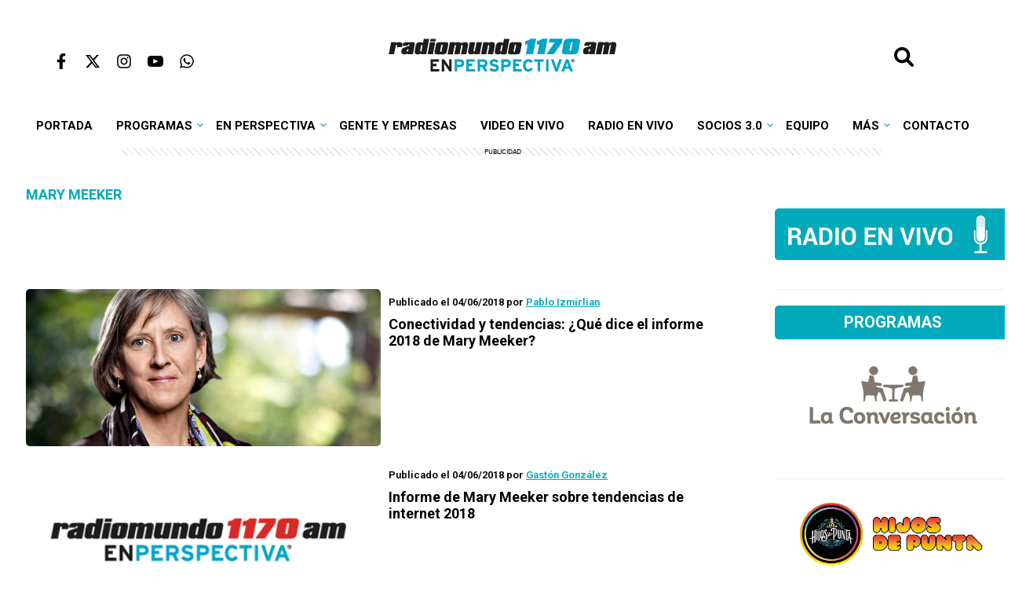

--- FILE ---
content_type: text/html; charset=UTF-8
request_url: https://enperspectiva.uy/tag/mary-meeker/
body_size: 13228
content:
<!DOCTYPE html>
<html lang="es"><!--<![endif]-->
<html class="no-js" lang="es">

<head>
    <meta charset="UTF-8" />
    <meta name="viewport" content="width=device-width, initial-scale=1.0, maximum-scale=1.0, user-scalable=no" />
    <meta name="HandheldFriendly" content="true" />
    <meta name="theme-color" content="#ffffff">
    <meta name="apple-mobile-web-app-title" content="En Perspectiva">
    <meta name="application-name" content="En Perspectiva">
    <title>Mary Meeker Archives - Radiomundo En Perspectiva</title>
    <link rel="profile" href="https://gmpg.org/xfn/11" />
    <link rel="stylesheet" type="text/css" href="https://enperspectiva.uy/wp-content/themes/enperspectiva/style.css?v=19052025" media="all">
    <link rel="pingback" href="https://enperspectiva.uy/xmlrpc.php">
    <script
        src="https://code.jquery.com/jquery-3.7.1.min.js"
        integrity="sha256-/JqT3SQfawRcv/BIHPThkBvs0OEvtFFmqPF/lYI/Cxo="
        crossorigin="anonymous">
    </script>
    <script src="https://enperspectiva.uy/wp-content/themes/enperspectiva/assets/js/scripts.js"></script>
    <script async src="https://www.googletagmanager.com/gtag/js?id=G-3TPMG847FY"></script>
    <script>
        window.dataLayer = window.dataLayer || [];
        function gtag(){dataLayer.push(arguments);}
        gtag('js', new Date());
        gtag('config', 'G-3TPMG847FY');
    </script>
    <script async src="https://s.ntv.io/serve/load.js"></script>
    <script async src="https://launcher.spot.im/spot/sp_QnT5Jzc1"></script>
    <script async src="https://securepubads.g.doubleclick.net/tag/js/gpt.js"></script>
    <script src="https://enperspectiva.uy/wp-content/themes/enperspectiva/assets/js/ads.js"></script>
    <meta name='robots' content='index, follow, max-image-preview:large, max-snippet:-1, max-video-preview:-1' />

	<!-- This site is optimized with the Yoast SEO plugin v22.3 - https://yoast.com/wordpress/plugins/seo/ -->
	<link rel="canonical" href="https://enperspectiva.uy/tag/mary-meeker/" />
	<meta property="og:locale" content="es_ES" />
	<meta property="og:type" content="article" />
	<meta property="og:title" content="Mary Meeker Archives - Radiomundo En Perspectiva" />
	<meta property="og:url" content="https://enperspectiva.uy/tag/mary-meeker/" />
	<meta property="og:site_name" content="Radiomundo En Perspectiva" />
	<script type="application/ld+json" class="yoast-schema-graph">{"@context":"https://schema.org","@graph":[{"@type":"CollectionPage","@id":"https://enperspectiva.uy/tag/mary-meeker/","url":"https://enperspectiva.uy/tag/mary-meeker/","name":"Mary Meeker Archives - Radiomundo En Perspectiva","isPartOf":{"@id":"https://enperspectiva.uy/#website"},"primaryImageOfPage":{"@id":"https://enperspectiva.uy/tag/mary-meeker/#primaryimage"},"image":{"@id":"https://enperspectiva.uy/tag/mary-meeker/#primaryimage"},"thumbnailUrl":"https://enperspectiva.uy/wp-content/uploads/2018/06/IMG_8772lowres-MaryMeeker-CR-KPCB-728.jpg","breadcrumb":{"@id":"https://enperspectiva.uy/tag/mary-meeker/#breadcrumb"},"inLanguage":"es"},{"@type":"ImageObject","inLanguage":"es","@id":"https://enperspectiva.uy/tag/mary-meeker/#primaryimage","url":"https://enperspectiva.uy/wp-content/uploads/2018/06/IMG_8772lowres-MaryMeeker-CR-KPCB-728.jpg","contentUrl":"https://enperspectiva.uy/wp-content/uploads/2018/06/IMG_8772lowres-MaryMeeker-CR-KPCB-728.jpg","width":728,"height":410},{"@type":"BreadcrumbList","@id":"https://enperspectiva.uy/tag/mary-meeker/#breadcrumb","itemListElement":[{"@type":"ListItem","position":1,"name":"Portada","item":"https://enperspectiva.uy/"},{"@type":"ListItem","position":2,"name":"Mary Meeker"}]},{"@type":"WebSite","@id":"https://enperspectiva.uy/#website","url":"https://enperspectiva.uy/","name":"Radiomundo En Perspectiva","description":"Una radio para crecer, una radio para sentir","potentialAction":[{"@type":"SearchAction","target":{"@type":"EntryPoint","urlTemplate":"https://enperspectiva.uy/?s={search_term_string}"},"query-input":"required name=search_term_string"}],"inLanguage":"es"}]}</script>
	<!-- / Yoast SEO plugin. -->


<link rel="alternate" type="application/rss+xml" title="Radiomundo En Perspectiva &raquo; Etiqueta Mary Meeker del feed" href="https://enperspectiva.uy/tag/mary-meeker/feed/" />
<link rel='stylesheet' id='wp-block-library-css' href='https://enperspectiva.uy/wp-includes/css/dist/block-library/style.css?ver=4b412c0b9d9b158cdea28e819c275419' type='text/css' media='all' />
<style id='classic-theme-styles-inline-css' type='text/css'>
/**
 * These rules are needed for backwards compatibility.
 * They should match the button element rules in the base theme.json file.
 */
.wp-block-button__link {
	color: #ffffff;
	background-color: #32373c;
	border-radius: 9999px; /* 100% causes an oval, but any explicit but really high value retains the pill shape. */

	/* This needs a low specificity so it won't override the rules from the button element if defined in theme.json. */
	box-shadow: none;
	text-decoration: none;

	/* The extra 2px are added to size solids the same as the outline versions.*/
	padding: calc(0.667em + 2px) calc(1.333em + 2px);

	font-size: 1.125em;
}

.wp-block-file__button {
	background: #32373c;
	color: #ffffff;
	text-decoration: none;
}

</style>
<style id='global-styles-inline-css' type='text/css'>
body{--wp--preset--color--black: #000000;--wp--preset--color--cyan-bluish-gray: #abb8c3;--wp--preset--color--white: #ffffff;--wp--preset--color--pale-pink: #f78da7;--wp--preset--color--vivid-red: #cf2e2e;--wp--preset--color--luminous-vivid-orange: #ff6900;--wp--preset--color--luminous-vivid-amber: #fcb900;--wp--preset--color--light-green-cyan: #7bdcb5;--wp--preset--color--vivid-green-cyan: #00d084;--wp--preset--color--pale-cyan-blue: #8ed1fc;--wp--preset--color--vivid-cyan-blue: #0693e3;--wp--preset--color--vivid-purple: #9b51e0;--wp--preset--gradient--vivid-cyan-blue-to-vivid-purple: linear-gradient(135deg,rgba(6,147,227,1) 0%,rgb(155,81,224) 100%);--wp--preset--gradient--light-green-cyan-to-vivid-green-cyan: linear-gradient(135deg,rgb(122,220,180) 0%,rgb(0,208,130) 100%);--wp--preset--gradient--luminous-vivid-amber-to-luminous-vivid-orange: linear-gradient(135deg,rgba(252,185,0,1) 0%,rgba(255,105,0,1) 100%);--wp--preset--gradient--luminous-vivid-orange-to-vivid-red: linear-gradient(135deg,rgba(255,105,0,1) 0%,rgb(207,46,46) 100%);--wp--preset--gradient--very-light-gray-to-cyan-bluish-gray: linear-gradient(135deg,rgb(238,238,238) 0%,rgb(169,184,195) 100%);--wp--preset--gradient--cool-to-warm-spectrum: linear-gradient(135deg,rgb(74,234,220) 0%,rgb(151,120,209) 20%,rgb(207,42,186) 40%,rgb(238,44,130) 60%,rgb(251,105,98) 80%,rgb(254,248,76) 100%);--wp--preset--gradient--blush-light-purple: linear-gradient(135deg,rgb(255,206,236) 0%,rgb(152,150,240) 100%);--wp--preset--gradient--blush-bordeaux: linear-gradient(135deg,rgb(254,205,165) 0%,rgb(254,45,45) 50%,rgb(107,0,62) 100%);--wp--preset--gradient--luminous-dusk: linear-gradient(135deg,rgb(255,203,112) 0%,rgb(199,81,192) 50%,rgb(65,88,208) 100%);--wp--preset--gradient--pale-ocean: linear-gradient(135deg,rgb(255,245,203) 0%,rgb(182,227,212) 50%,rgb(51,167,181) 100%);--wp--preset--gradient--electric-grass: linear-gradient(135deg,rgb(202,248,128) 0%,rgb(113,206,126) 100%);--wp--preset--gradient--midnight: linear-gradient(135deg,rgb(2,3,129) 0%,rgb(40,116,252) 100%);--wp--preset--font-size--small: 13px;--wp--preset--font-size--medium: 20px;--wp--preset--font-size--large: 36px;--wp--preset--font-size--x-large: 42px;--wp--preset--spacing--20: 0.44rem;--wp--preset--spacing--30: 0.67rem;--wp--preset--spacing--40: 1rem;--wp--preset--spacing--50: 1.5rem;--wp--preset--spacing--60: 2.25rem;--wp--preset--spacing--70: 3.38rem;--wp--preset--spacing--80: 5.06rem;--wp--preset--shadow--natural: 6px 6px 9px rgba(0, 0, 0, 0.2);--wp--preset--shadow--deep: 12px 12px 50px rgba(0, 0, 0, 0.4);--wp--preset--shadow--sharp: 6px 6px 0px rgba(0, 0, 0, 0.2);--wp--preset--shadow--outlined: 6px 6px 0px -3px rgba(255, 255, 255, 1), 6px 6px rgba(0, 0, 0, 1);--wp--preset--shadow--crisp: 6px 6px 0px rgba(0, 0, 0, 1);}:where(.is-layout-flex){gap: 0.5em;}:where(.is-layout-grid){gap: 0.5em;}body .is-layout-flow > .alignleft{float: left;margin-inline-start: 0;margin-inline-end: 2em;}body .is-layout-flow > .alignright{float: right;margin-inline-start: 2em;margin-inline-end: 0;}body .is-layout-flow > .aligncenter{margin-left: auto !important;margin-right: auto !important;}body .is-layout-constrained > .alignleft{float: left;margin-inline-start: 0;margin-inline-end: 2em;}body .is-layout-constrained > .alignright{float: right;margin-inline-start: 2em;margin-inline-end: 0;}body .is-layout-constrained > .aligncenter{margin-left: auto !important;margin-right: auto !important;}body .is-layout-constrained > :where(:not(.alignleft):not(.alignright):not(.alignfull)){max-width: var(--wp--style--global--content-size);margin-left: auto !important;margin-right: auto !important;}body .is-layout-constrained > .alignwide{max-width: var(--wp--style--global--wide-size);}body .is-layout-flex{display: flex;}body .is-layout-flex{flex-wrap: wrap;align-items: center;}body .is-layout-flex > *{margin: 0;}body .is-layout-grid{display: grid;}body .is-layout-grid > *{margin: 0;}:where(.wp-block-columns.is-layout-flex){gap: 2em;}:where(.wp-block-columns.is-layout-grid){gap: 2em;}:where(.wp-block-post-template.is-layout-flex){gap: 1.25em;}:where(.wp-block-post-template.is-layout-grid){gap: 1.25em;}.has-black-color{color: var(--wp--preset--color--black) !important;}.has-cyan-bluish-gray-color{color: var(--wp--preset--color--cyan-bluish-gray) !important;}.has-white-color{color: var(--wp--preset--color--white) !important;}.has-pale-pink-color{color: var(--wp--preset--color--pale-pink) !important;}.has-vivid-red-color{color: var(--wp--preset--color--vivid-red) !important;}.has-luminous-vivid-orange-color{color: var(--wp--preset--color--luminous-vivid-orange) !important;}.has-luminous-vivid-amber-color{color: var(--wp--preset--color--luminous-vivid-amber) !important;}.has-light-green-cyan-color{color: var(--wp--preset--color--light-green-cyan) !important;}.has-vivid-green-cyan-color{color: var(--wp--preset--color--vivid-green-cyan) !important;}.has-pale-cyan-blue-color{color: var(--wp--preset--color--pale-cyan-blue) !important;}.has-vivid-cyan-blue-color{color: var(--wp--preset--color--vivid-cyan-blue) !important;}.has-vivid-purple-color{color: var(--wp--preset--color--vivid-purple) !important;}.has-black-background-color{background-color: var(--wp--preset--color--black) !important;}.has-cyan-bluish-gray-background-color{background-color: var(--wp--preset--color--cyan-bluish-gray) !important;}.has-white-background-color{background-color: var(--wp--preset--color--white) !important;}.has-pale-pink-background-color{background-color: var(--wp--preset--color--pale-pink) !important;}.has-vivid-red-background-color{background-color: var(--wp--preset--color--vivid-red) !important;}.has-luminous-vivid-orange-background-color{background-color: var(--wp--preset--color--luminous-vivid-orange) !important;}.has-luminous-vivid-amber-background-color{background-color: var(--wp--preset--color--luminous-vivid-amber) !important;}.has-light-green-cyan-background-color{background-color: var(--wp--preset--color--light-green-cyan) !important;}.has-vivid-green-cyan-background-color{background-color: var(--wp--preset--color--vivid-green-cyan) !important;}.has-pale-cyan-blue-background-color{background-color: var(--wp--preset--color--pale-cyan-blue) !important;}.has-vivid-cyan-blue-background-color{background-color: var(--wp--preset--color--vivid-cyan-blue) !important;}.has-vivid-purple-background-color{background-color: var(--wp--preset--color--vivid-purple) !important;}.has-black-border-color{border-color: var(--wp--preset--color--black) !important;}.has-cyan-bluish-gray-border-color{border-color: var(--wp--preset--color--cyan-bluish-gray) !important;}.has-white-border-color{border-color: var(--wp--preset--color--white) !important;}.has-pale-pink-border-color{border-color: var(--wp--preset--color--pale-pink) !important;}.has-vivid-red-border-color{border-color: var(--wp--preset--color--vivid-red) !important;}.has-luminous-vivid-orange-border-color{border-color: var(--wp--preset--color--luminous-vivid-orange) !important;}.has-luminous-vivid-amber-border-color{border-color: var(--wp--preset--color--luminous-vivid-amber) !important;}.has-light-green-cyan-border-color{border-color: var(--wp--preset--color--light-green-cyan) !important;}.has-vivid-green-cyan-border-color{border-color: var(--wp--preset--color--vivid-green-cyan) !important;}.has-pale-cyan-blue-border-color{border-color: var(--wp--preset--color--pale-cyan-blue) !important;}.has-vivid-cyan-blue-border-color{border-color: var(--wp--preset--color--vivid-cyan-blue) !important;}.has-vivid-purple-border-color{border-color: var(--wp--preset--color--vivid-purple) !important;}.has-vivid-cyan-blue-to-vivid-purple-gradient-background{background: var(--wp--preset--gradient--vivid-cyan-blue-to-vivid-purple) !important;}.has-light-green-cyan-to-vivid-green-cyan-gradient-background{background: var(--wp--preset--gradient--light-green-cyan-to-vivid-green-cyan) !important;}.has-luminous-vivid-amber-to-luminous-vivid-orange-gradient-background{background: var(--wp--preset--gradient--luminous-vivid-amber-to-luminous-vivid-orange) !important;}.has-luminous-vivid-orange-to-vivid-red-gradient-background{background: var(--wp--preset--gradient--luminous-vivid-orange-to-vivid-red) !important;}.has-very-light-gray-to-cyan-bluish-gray-gradient-background{background: var(--wp--preset--gradient--very-light-gray-to-cyan-bluish-gray) !important;}.has-cool-to-warm-spectrum-gradient-background{background: var(--wp--preset--gradient--cool-to-warm-spectrum) !important;}.has-blush-light-purple-gradient-background{background: var(--wp--preset--gradient--blush-light-purple) !important;}.has-blush-bordeaux-gradient-background{background: var(--wp--preset--gradient--blush-bordeaux) !important;}.has-luminous-dusk-gradient-background{background: var(--wp--preset--gradient--luminous-dusk) !important;}.has-pale-ocean-gradient-background{background: var(--wp--preset--gradient--pale-ocean) !important;}.has-electric-grass-gradient-background{background: var(--wp--preset--gradient--electric-grass) !important;}.has-midnight-gradient-background{background: var(--wp--preset--gradient--midnight) !important;}.has-small-font-size{font-size: var(--wp--preset--font-size--small) !important;}.has-medium-font-size{font-size: var(--wp--preset--font-size--medium) !important;}.has-large-font-size{font-size: var(--wp--preset--font-size--large) !important;}.has-x-large-font-size{font-size: var(--wp--preset--font-size--x-large) !important;}
.wp-block-navigation a:where(:not(.wp-element-button)){color: inherit;}
:where(.wp-block-post-template.is-layout-flex){gap: 1.25em;}:where(.wp-block-post-template.is-layout-grid){gap: 1.25em;}
:where(.wp-block-columns.is-layout-flex){gap: 2em;}:where(.wp-block-columns.is-layout-grid){gap: 2em;}
.wp-block-pullquote{font-size: 1.5em;line-height: 1.6;}
</style>
<link rel='stylesheet' id='contact-form-7-css' href='https://enperspectiva.uy/wp-content/plugins/contact-form-7/includes/css/styles.css?ver=5.9.3' type='text/css' media='all' />
<link rel='stylesheet' id='wp-polls-css' href='https://enperspectiva.uy/wp-content/plugins/wp-polls/polls-css.css?ver=2.77.2' type='text/css' media='all' />
<style id='wp-polls-inline-css' type='text/css'>
.wp-polls .pollbar {
	margin: 1px;
	font-size: 8px;
	line-height: 10px;
	height: 10px;
	background: #009cbc;
	border: 1px solid #009cbc;
}

</style>
<link rel='stylesheet' id='wp-pagenavi-css' href='https://enperspectiva.uy/wp-content/plugins/wp-pagenavi/pagenavi-css.css?ver=2.70' type='text/css' media='all' />
<script type="text/javascript" src="https://enperspectiva.uy/wp-includes/js/jquery/jquery.js?ver=3.7.1" id="jquery-core-js"></script>
<script type="text/javascript" src="https://enperspectiva.uy/wp-includes/js/jquery/jquery-migrate.js?ver=3.4.1" id="jquery-migrate-js"></script>
<link rel="https://api.w.org/" href="https://enperspectiva.uy/wp-json/" /><link rel="alternate" type="application/json" href="https://enperspectiva.uy/wp-json/wp/v2/tags/8966" /><link rel="EditURI" type="application/rsd+xml" title="RSD" href="https://enperspectiva.uy/xmlrpc.php?rsd" />
<link rel="icon" href="https://enperspectiva.uy/wp-content/uploads/2024/02/cropped-channels4_profile-32x32.jpg" sizes="32x32" />
<link rel="icon" href="https://enperspectiva.uy/wp-content/uploads/2024/02/cropped-channels4_profile-192x192.jpg" sizes="192x192" />
<link rel="apple-touch-icon" href="https://enperspectiva.uy/wp-content/uploads/2024/02/cropped-channels4_profile-180x180.jpg" />
<meta name="msapplication-TileImage" content="https://enperspectiva.uy/wp-content/uploads/2024/02/cropped-channels4_profile-270x270.jpg" />
		<style type="text/css" id="wp-custom-css">
			.ntv-moap {
	display: none!important;
}
[ow-ad-unit-wrapper="true"] {
    display: none!important;
}

.content .tag-description {
	margin-bottom: 100px;
}

.widget_mi_personalizado.tipo-especial a .widget-title {
	text-align: center;
}


.author-title a {
	color:#fff;
	text-decoration: none;
}

.wp-block-gallery {
	max-width: 835px;
	width: 100%;
}


.block-4-notas .big-news .info {
    position: relative;
    background: #fff;
 
}

.block-4-notas .big-news .info h2 {
        padding: 0;   
}

.block-4-notas .big-news .info h2 a {
    color:#000;
    
}


.block-4-notas .big-news .post-category {
    margin: 10px 0;
}

@media screen and (min-width: 0px) and (max-width: 1200px) {
.wp-block-gallery {
	max-width: 700px;
	width: 100%;
}
	
	@media screen and (min-width: 0px) and (max-width: 768px) {
.wp-block-gallery {
	max-width: 500px;
	width: 100%;
}
		
			
	@media screen and (min-width: 0px) and (max-width: 575px) {
.wp-block-gallery {
	max-width: 300px;
	width: 100%;
}
}
		.wp-polls p strong {
			font-size: 2em;
		}
.wp-block-post .wp-block-post-title a {
    text-decoration: none !important;
} 
		body.home .wp-block-post .wp-block-post-title a {
    text-decoration: none !important;
}
		#page body.home .wp-block-post .wp-block-post-title a {
    text-decoration: none !important;
}		</style>
		</head>
<script>
function hasClass(ele, cls) {
    return !!ele.className.match(new RegExp('(\\s|^)' + cls + '(\\s|$)'))
}

function addClass(ele, cls) {
    if (!hasClass(ele, cls)) ele.className += ' ' + cls
}

function removeClass(ele, cls) {
    if (hasClass(ele, cls)) {
        var reg = new RegExp('(\\s|^)' + cls + '(\\s|$)')
        ele.className = ele.className.replace(reg, ' ')
    }
}

//Add event from js the keep the marup clean
function init() {
    document.getElementById('open-menu').addEventListener('click', toggleMenu)
    document.getElementById('body-overlay').addEventListener('click', toggleMenu)
}

//The actual fuction
function toggleMenu() {
    var ele = document.getElementsByTagName('header')[0]
    if (!hasClass(ele, 'menu-open')) {
        addClass(ele, 'menu-open')
    } else {
        removeClass(ele, 'menu-open')
    }
}
</script>
<body data-rsssl=1 class="archive tag tag-mary-meeker tag-8966">

    <header>

    
    <button id="btnSubir" onclick="subirArriba()"><img src="https://enperspectiva.uy/wp-content/themes/enperspectiva/assets/img/top-up.svg" width="40px"></button>

       <div id="body-overlay"></div>
        <div class="topmenu">
            <div class="menu"><button id="open-menu"><img src="https://enperspectiva.uy/wp-content/themes/enperspectiva/assets/img/bars-solid.svg" width="20px"></button></div>
            <div class="social">
                <ul>
                    <li><a href="https://www.facebook.com/enperspectivauy/" target="_blank"><img src="https://enperspectiva.uy/wp-content/themes/enperspectiva/assets/img/facebook.svg"></a></li>
                    <li><a href="https://x.com/EnPerspectivaUy" target="_blank"><img src="https://enperspectiva.uy/wp-content/themes/enperspectiva/assets/img/twitter.svg"></a></li>
                    <li><a href="https://www.instagram.com/enperspectivauy/" target="_blank"><img src="https://enperspectiva.uy/wp-content/themes/enperspectiva/assets/img/instagram.svg"></a></li>
                    <li><a href="https://www.youtube.com/c/EnPerspectiva" target="_blank"><img src="https://enperspectiva.uy/wp-content/themes/enperspectiva/assets/img/youtube.svg"></a></li>
                    <li><a href="https://wa.me/+59891525252" target="_blank"><img src="https://enperspectiva.uy/wp-content/themes/enperspectiva/assets/img/whatsapp.svg"></a></li>

                </ul>
            </div>
            <div class="logo"><a href="https://enperspectiva.uy"><img src="https://enperspectiva.uy/wp-content/themes/enperspectiva/assets/img/logo_celeste.svg" width="550px"></a>
        </div>
        <div class="search">
                <form target="_parent" action="/" id="se_search-form" method="get" style="display: inline;">
                    <input id="se_search-box" name="s" id="search" value="" size="20" placeholder="Buscar" class="se_search-coll" type="text" />
                    <input id="se_search-btn" value="" class="se_search-coll" type="button" />
                </form>
                <div class="spacer" style="clear: both;"></div>
            </div>
        </div>
    <nav id="primary_nav_wrap">
        <ul id="primary-menu" class="menu"><li id="menu-item-121534" class="menu-item menu-item-type-custom menu-item-object-custom menu-item-121534"><a href="/">Portada</a></li>
<li id="menu-item-25476" class="level1 menu-item menu-item-type-taxonomy menu-item-object-category menu-item-has-children menu-item-25476"><a href="https://enperspectiva.uy/categoria/en-perspectiva-radio/">Programas</a>
<ul class="sub-menu">
	<li id="menu-item-170228" class="menu-item menu-item-type-post_type menu-item-object-page menu-item-170228"><a href="https://enperspectiva.uy/radiomundo-grilla-de-programacion/">Grilla de programación</a></li>
	<li id="menu-item-173458" class="menu-item menu-item-type-taxonomy menu-item-object-category menu-item-has-children menu-item-173458"><a href="https://enperspectiva.uy/categoria/noticias/">Radiomundo Noticias</a>
	<ul class="sub-menu">
		<li id="menu-item-173461" class="menu-item menu-item-type-taxonomy menu-item-object-category menu-item-173461"><a href="https://enperspectiva.uy/categoria/en-perspectiva-programa/titulares/">Noticias a las 7 am</a></li>
		<li id="menu-item-173459" class="menu-item menu-item-type-taxonomy menu-item-object-category menu-item-173459"><a href="https://enperspectiva.uy/categoria/en-perspectiva-radio/noticias-al-mediodia/">Noticias al Mediodía</a></li>
		<li id="menu-item-173460" class="menu-item menu-item-type-taxonomy menu-item-object-category menu-item-173460"><a href="https://enperspectiva.uy/categoria/en-perspectiva-radio/noticias-en-sabado/">Noticias en Sábado</a></li>
	</ul>
</li>
	<li id="menu-item-86008" class="menu-item menu-item-type-custom menu-item-object-custom menu-item-86008"><a href="/author/enperspectiva/">En Perspectiva</a></li>
	<li id="menu-item-76181" class="menu-item menu-item-type-custom menu-item-object-custom menu-item-76181"><a href="/author/laconversacion/">La Conversación</a></li>
	<li id="menu-item-52817" class="menu-item menu-item-type-custom menu-item-object-custom menu-item-52817"><a href="/author/la-hora-global/">La Hora Global</a></li>
	<li id="menu-item-52823" class="level1 menu-item menu-item-type-custom menu-item-object-custom menu-item-has-children menu-item-52823"><a href="/author/oir-con-los-ojos/">Oír con los ojos</a>
	<ul class="sub-menu">
		<li id="menu-item-74430" class="menu-item menu-item-type-custom menu-item-object-custom menu-item-74430"><a href="/tag/programas-completos/">Programas completos</a></li>
		<li id="menu-item-87991" class="menu-item menu-item-type-custom menu-item-object-custom menu-item-87991"><a href="/tag/discusiones/">Discusiones</a></li>
		<li id="menu-item-104228" class="menu-item menu-item-type-custom menu-item-object-custom menu-item-104228"><a href="/tag/partido-clasico/">Partido clásico</a></li>
		<li id="menu-item-104227" class="menu-item menu-item-type-custom menu-item-object-custom menu-item-104227"><a href="/tag/esa-cancion-ya-la-escuche/">Esa canción ya la escuché</a></li>
		<li id="menu-item-104681" class="menu-item menu-item-type-custom menu-item-object-custom menu-item-104681"><a href="/tag/especiales-oclo/">Especiales OCLO</a></li>
		<li id="menu-item-74431" class="menu-item menu-item-type-custom menu-item-object-custom menu-item-74431"><a href="/tag/el-ultimo-anaquel/">El último anaquel</a></li>
		<li id="menu-item-104682" class="menu-item menu-item-type-custom menu-item-object-custom menu-item-104682"><a href="/tag/columna-de-maia-francia/">Columna de Maia Francia</a></li>
	</ul>
</li>
	<li id="menu-item-52430" class="menu-item menu-item-type-custom menu-item-object-custom menu-item-52430"><a href="/author/por-decir-algo/">Por Decir Algo</a></li>
	<li id="menu-item-70863" class="menu-item menu-item-type-custom menu-item-object-custom menu-item-70863"><a href="/author/hijosdepunta/">Hijos de Punta</a></li>
	<li id="menu-item-38757" class="menu-item menu-item-type-custom menu-item-object-custom menu-item-38757"><a href="/author/galgomundo/">Galgomundo</a></li>
	<li id="menu-item-75993" class="menu-item menu-item-type-custom menu-item-object-custom menu-item-75993"><a href="/author/lasobremesa/">La Sobremesa</a></li>
	<li id="menu-item-65494" class="menu-item menu-item-type-custom menu-item-object-custom menu-item-65494"><a href="/author/la-tertulia-de-coleccion/">La Tertulia de Colección</a></li>
	<li id="menu-item-144526" class="menu-item menu-item-type-taxonomy menu-item-object-category menu-item-144526"><a href="https://enperspectiva.uy/categoria/en-perspectiva-radio/noticias-al-mediodia/">Noticias al Mediodía</a></li>
	<li id="menu-item-170722" class="menu-item menu-item-type-taxonomy menu-item-object-category menu-item-170722"><a href="https://enperspectiva.uy/categoria/en-perspectiva-radio/noticias-en-sabado/">Noticias en Sábado</a></li>
	<li id="menu-item-134276" class="menu-item menu-item-type-custom menu-item-object-custom menu-item-134276"><a href="/author/nuncadiscutimos/">Nunca Discutimos</a></li>
	<li id="menu-item-62502" class="menu-item menu-item-type-custom menu-item-object-custom menu-item-62502"><a href="/author/se-hace-tarde/">Se Hace Tarde</a></li>
	<li id="menu-item-68305" class="menu-item menu-item-type-custom menu-item-object-custom menu-item-68305"><a href="/author/tripulaccion/">Tripulacción</a></li>
	<li id="menu-item-70393" class="level2 menu-item menu-item-type-taxonomy menu-item-object-category menu-item-has-children menu-item-70393"><a href="https://enperspectiva.uy/categoria/en-perspectiva-radio/programas-ya-emitidos/">Programas ya emitidos</a>
	<ul class="sub-menu">
		<li id="menu-item-96738" class="menu-item menu-item-type-custom menu-item-object-custom menu-item-96738"><a href="/author/cosasdulces/">Cosas Dulces</a></li>
		<li id="menu-item-64955" class="menu-item menu-item-type-custom menu-item-object-custom menu-item-64955"><a href="/author/algo-traman/">Algo Traman</a></li>
		<li id="menu-item-63317" class="menu-item menu-item-type-custom menu-item-object-custom menu-item-63317"><a href="/author/atipica/">Atípica</a></li>
		<li id="menu-item-62114" class="menu-item menu-item-type-custom menu-item-object-custom menu-item-62114"><a href="/author/caminos-cruzados/">Caminos Cruzados</a></li>
		<li id="menu-item-62599" class="menu-item menu-item-type-custom menu-item-object-custom menu-item-62599"><a href="/author/canciondelanoche/">Canción de la Noche</a></li>
		<li id="menu-item-65489" class="menu-item menu-item-type-custom menu-item-object-custom menu-item-65489"><a href="/author/despertate/">Despertate</a></li>
		<li id="menu-item-52806" class="menu-item menu-item-type-custom menu-item-object-custom menu-item-52806"><a href="/author/dosmil30/">dosmil30</a></li>
		<li id="menu-item-40024" class="menu-item menu-item-type-custom menu-item-object-custom menu-item-40024"><a href="/author/eldegustador/">El Degustador Itinerante</a></li>
		<li id="menu-item-35434" class="menu-item menu-item-type-custom menu-item-object-custom menu-item-35434"><a href="/author/elhexagono/">El Hexágono</a></li>
		<li id="menu-item-40335" class="menu-item menu-item-type-taxonomy menu-item-object-category menu-item-40335"><a href="https://enperspectiva.uy/categoria/en-perspectiva-radio/el-turismo-alla-y-aca/">El Turismo, allá y acá</a></li>
		<li id="menu-item-31533" class="menu-item menu-item-type-taxonomy menu-item-object-category menu-item-31533"><a href="https://enperspectiva.uy/categoria/en-perspectiva-radio/expreso-141/">Expreso 141</a></li>
		<li id="menu-item-138428" class="level2 menu-item menu-item-type-custom menu-item-object-custom menu-item-has-children menu-item-138428"><a href="/futbol-para-contar/">Fútbol para contar</a>
		<ul class="sub-menu">
			<li id="menu-item-144523" class="menu-item menu-item-type-custom menu-item-object-custom menu-item-144523"><a href="/tag/eliminatorias-mundialistas/">Eliminatorias mundialistas</a></li>
			<li id="menu-item-140388" class="menu-item menu-item-type-custom menu-item-object-custom menu-item-140388"><a href="/tag/historias-de-la-copa-america/">Historias de la Copa América</a></li>
			<li id="menu-item-140389" class="menu-item menu-item-type-custom menu-item-object-custom menu-item-140389"><a href="/tag/juegos-olimpicos-de-paris-1924/">Juegos Olímpicos de París 1924</a></li>
		</ul>
</li>
		<li id="menu-item-78753" class="menu-item menu-item-type-custom menu-item-object-custom menu-item-78753"><a href="/tag/gigantes-de-la-escena/">Gigantes de la Escena</a></li>
		<li id="menu-item-52804" class="menu-item menu-item-type-custom menu-item-object-custom menu-item-52804"><a href="/author/la-canoa/">La Canoa</a></li>
		<li id="menu-item-154301" class="menu-item menu-item-type-custom menu-item-object-custom menu-item-154301"><a href="/author/la-maestra-changuela/">Los consejos de la maestra Changüela</a></li>
		<li id="menu-item-122605" class="menu-item menu-item-type-custom menu-item-object-custom menu-item-122605"><a href="/author/maca-al-aire/">MACA al Aire</a></li>
		<li id="menu-item-66801" class="menu-item menu-item-type-custom menu-item-object-custom menu-item-66801"><a href="/author/manada-emprendedora/">Manada Emprendedora</a></li>
		<li id="menu-item-52815" class="menu-item menu-item-type-custom menu-item-object-custom menu-item-52815"><a href="/author/paisaje-ciudad/">Paisaje-Ciudad</a></li>
		<li id="menu-item-52816" class="menu-item menu-item-type-custom menu-item-object-custom menu-item-52816"><a href="/author/sueno-de-tango/">Sueño de Tango</a></li>
		<li id="menu-item-74438" class="menu-item menu-item-type-custom menu-item-object-custom menu-item-74438"><a href="/author/unmillondeamigos/">Un millón de amigos</a></li>
	</ul>
</li>
</ul>
</li>
<li id="menu-item-69" class="level1 menu-item menu-item-type-custom menu-item-object-custom menu-item-has-children menu-item-69"><a href="/author/enperspectiva/">En Perspectiva</a>
<ul class="sub-menu">
	<li id="menu-item-1731" class="menu-item menu-item-type-taxonomy menu-item-object-category menu-item-1731"><a href="https://enperspectiva.uy/categoria/en-perspectiva-programa/titulares/">Noticias</a></li>
	<li id="menu-item-3833" class="level2 menu-item menu-item-type-custom menu-item-object-custom menu-item-has-children menu-item-3833"><a href="#">Editoriales</a>
	<ul class="sub-menu">
		<li id="menu-item-3832" class="menu-item menu-item-type-taxonomy menu-item-object-category menu-item-3832"><a href="https://enperspectiva.uy/categoria/en-perspectiva-programa/editorial/en-primera-persona/">En Primera Persona</a></li>
		<li id="menu-item-3831" class="menu-item menu-item-type-taxonomy menu-item-object-category menu-item-3831"><a href="https://enperspectiva.uy/categoria/en-perspectiva-programa/editorial/tiene-la-palabra/">Tiene La Palabra</a></li>
	</ul>
</li>
	<li id="menu-item-76558" class="menu-item menu-item-type-taxonomy menu-item-object-category menu-item-76558"><a href="https://enperspectiva.uy/categoria/en-perspectiva-programa/entrevista-central/">Entrevista central</a></li>
	<li id="menu-item-6" class="menu-item menu-item-type-taxonomy menu-item-object-category menu-item-6"><a href="https://enperspectiva.uy/categoria/en-perspectiva-programa/entrevistas/">Más entrevistas</a></li>
	<li id="menu-item-60345" class="level2 menu-item menu-item-type-custom menu-item-object-custom menu-item-has-children menu-item-60345"><a href="/categoria/en-perspectiva-programa/la-mesa/">Las Mesas</a>
	<ul class="sub-menu">
		<li id="menu-item-73861" class="menu-item menu-item-type-taxonomy menu-item-object-category menu-item-73861"><a href="https://enperspectiva.uy/categoria/en-perspectiva-programa/la-mesa/">La Tertulia</a></li>
		<li id="menu-item-73864" class="menu-item menu-item-type-custom menu-item-object-custom menu-item-73864"><a href="/tag/la-mesa-de-analisis-politico/">La Mesa de Análisis Político</a></li>
		<li id="menu-item-44996" class="menu-item menu-item-type-custom menu-item-object-custom menu-item-44996"><a href="/tag/la-mesa-tic/">La Mesa TIC</a></li>
		<li id="menu-item-59962" class="menu-item menu-item-type-custom menu-item-object-custom menu-item-59962"><a href="/tag/mesa-de-cientificos/">La Mesa de Científicos</a></li>
		<li id="menu-item-70994" class="menu-item menu-item-type-custom menu-item-object-custom menu-item-70994"><a href="/tag/la-mesa-de-filosofos/">La Mesa de Filósofos</a></li>
		<li id="menu-item-73863" class="menu-item menu-item-type-custom menu-item-object-custom menu-item-73863"><a href="/tag/la-mesa-internacional/">La Mesa Internacional</a></li>
		<li id="menu-item-76969" class="menu-item menu-item-type-custom menu-item-object-custom menu-item-76969"><a href="/tag/la-mesa-verde/">La Mesa Verde</a></li>
		<li id="menu-item-173320" class="menu-item menu-item-type-taxonomy menu-item-object-category menu-item-173320"><a href="https://enperspectiva.uy/categoria/en-perspectiva-programa/la-mesa/la-mesa-de-juristas/">La Mesa de Juristas</a></li>
	</ul>
</li>
	<li id="menu-item-70394" class="level2 menu-item menu-item-type-taxonomy menu-item-object-category menu-item-has-children menu-item-70394"><a href="https://enperspectiva.uy/categoria/en-perspectiva-programa/columnas/">Columnas</a>
	<ul class="sub-menu">
		<li id="menu-item-59769" class="menu-item menu-item-type-custom menu-item-object-custom menu-item-59769"><a href="/categoria/en-perspectiva-programa/analisis-economico/">Análisis Económico</a></li>
		<li id="menu-item-52432" class="menu-item menu-item-type-custom menu-item-object-custom menu-item-52432"><a href="/tag/en-perspectiva-interior/">En Perspectiva Interior</a></li>
		<li id="menu-item-9924" class="menu-item menu-item-type-taxonomy menu-item-object-category menu-item-9924"><a href="https://enperspectiva.uy/categoria/en-perspectiva-programa/ciencia-y-tecnologia/">Disrupción, Tecnología e Innovación</a></li>
		<li id="menu-item-98402" class="menu-item menu-item-type-custom menu-item-object-custom menu-item-98402"><a href="/tag/el-tablero-politico/">El Tablero Político</a></li>
		<li id="menu-item-93093" class="menu-item menu-item-type-custom menu-item-object-custom menu-item-93093"><a href="/tag/mirando-a-africa/">Mirando a África</a></li>
		<li id="menu-item-141906" class="menu-item menu-item-type-taxonomy menu-item-object-category menu-item-141906"><a href="https://enperspectiva.uy/categoria/en-perspectiva-programa/columnas/por-decir-algo-en-perspectiva/">Por Decir Algo En Perspectiva</a></li>
		<li id="menu-item-139084" class="menu-item menu-item-type-custom menu-item-object-custom menu-item-139084"><a href="/tag/videorama/">Videorama</a></li>
	</ul>
</li>
	<li id="menu-item-71480" class="menu-item menu-item-type-custom menu-item-object-custom menu-item-71480"><a href="/tag/arteuyenperspectiva/">ArteUy</a></li>
	<li id="menu-item-69093" class="menu-item menu-item-type-taxonomy menu-item-object-category menu-item-69093"><a href="https://enperspectiva.uy/categoria/la-musica-del-dia/">La Música del Día</a></li>
	<li id="menu-item-147" class="menu-item menu-item-type-taxonomy menu-item-object-category menu-item-147"><a href="https://enperspectiva.uy/categoria/en-perspectiva-programa/analisis-internacional/">El mundo En Perspectiva</a></li>
	<li id="menu-item-22052" class="level2 menu-item menu-item-type-taxonomy menu-item-object-category menu-item-has-children menu-item-22052"><a href="https://enperspectiva.uy/categoria/en-perspectiva-programa/concurso-de-cuentos/">Concurso de Cuentos</a>
	<ul class="sub-menu">
		<li id="menu-item-3597" class="menu-item menu-item-type-taxonomy menu-item-object-category menu-item-3597"><a href="https://enperspectiva.uy/categoria/en-perspectiva-programa/concurso-de-cuentos/">Llamados y Mesas</a></li>
		<li id="menu-item-22053" class="menu-item menu-item-type-custom menu-item-object-custom menu-item-22053"><a href="/tag/premio-de-los-oyentes/">Premio de los oyentes</a></li>
		<li id="menu-item-3594" class="menu-item menu-item-type-custom menu-item-object-custom menu-item-3594"><a href="/tag/concurso-cuentos/">Ganadores edic. anteriores</a></li>
		<li id="menu-item-23846" class="menu-item menu-item-type-custom menu-item-object-custom menu-item-23846"><a href="/tag/entrega-de-premios/">Entrega de premios</a></li>
	</ul>
</li>
	<li id="menu-item-448" class="menu-item menu-item-type-taxonomy menu-item-object-category menu-item-448"><a href="https://enperspectiva.uy/categoria/en-perspectiva-programa/informes-radio/">Informes</a></li>
</ul>
</li>
<li id="menu-item-132633" class="menu-item menu-item-type-taxonomy menu-item-object-category menu-item-132633"><a href="https://enperspectiva.uy/categoria/enperspectiva-uy/gente-y-empresas/">Gente y Empresas</a></li>
<li id="menu-item-38344" class="menu-item menu-item-type-post_type menu-item-object-page menu-item-38344"><a href="https://enperspectiva.uy/video/">Video en vivo</a></li>
<li id="menu-item-158302" class="menu-item menu-item-type-post_type menu-item-object-page menu-item-158302"><a href="https://enperspectiva.uy/radio-en-vivo/">Radio en Vivo</a></li>
<li id="menu-item-26811" class="level1 menu-item menu-item-type-custom menu-item-object-custom menu-item-has-children menu-item-26811"><a href="/socios/">Socios 3.0</a>
<ul class="sub-menu">
	<li id="menu-item-26810" class="menu-item menu-item-type-custom menu-item-object-custom menu-item-26810"><a href="/inscribirse/">Inscribirse</a></li>
	<li id="menu-item-55072" class="menu-item menu-item-type-post_type menu-item-object-post menu-item-55072"><a href="https://enperspectiva.uy/enperspectiva-uy/notas/socios-3-0-mensaje-emiliano-cotelo/">¿Qué son los Socios 3.0? Mensaje de Emiliano Cotelo</a></li>
	<li id="menu-item-100682" class="menu-item menu-item-type-post_type menu-item-object-post menu-item-100682"><a href="https://enperspectiva.uy/socios-3-0/sponsors-3-0/">Sponsors 3.0</a></li>
	<li id="menu-item-62538" class="menu-item menu-item-type-custom menu-item-object-custom menu-item-62538"><a href="/enperspectiva-uy/notas/socios-3-0-dudas-respuestas/">Dudas y respuestas</a></li>
	<li id="menu-item-58980" class="menu-item menu-item-type-custom menu-item-object-custom menu-item-58980"><a href="/enperspectiva-net/notas/sorteo-socios-3-0/">Sorteos</a></li>
	<li id="menu-item-62938" class="menu-item menu-item-type-custom menu-item-object-custom menu-item-62938"><a href="/enperspectiva-net/notas/testimonios-se-sumado-socios-3-0/">Testimonios: ¿Por qué se han sumado nuestros Socios 3.0?</a></li>
</ul>
</li>
<li id="menu-item-77190" class="menu-item menu-item-type-custom menu-item-object-custom menu-item-77190"><a href="/el-equipo-de-en-perspectiva-y-radiomundo-2/">Equipo</a></li>
<li id="menu-item-6082" class="level1 menu-item menu-item-type-custom menu-item-object-custom menu-item-has-children menu-item-6082"><a href="#">Más</a>
<ul class="sub-menu">
	<li id="menu-item-142401" class="menu-item menu-item-type-custom menu-item-object-custom menu-item-142401"><a href="/foro-de-los-oyentes/">Foro de los Oyentes</a></li>
	<li id="menu-item-138343" class="menu-item menu-item-type-custom menu-item-object-custom menu-item-138343"><a href="/futbol-para-contar/">Fútbol para contar</a></li>
	<li id="menu-item-161516" class="menu-item menu-item-type-post_type menu-item-object-page menu-item-161516"><a href="https://enperspectiva.uy/como-escucharnos/">¿Cómo escucharnos?</a></li>
	<li id="menu-item-143" class="menu-item menu-item-type-taxonomy menu-item-object-category menu-item-143"><a href="https://enperspectiva.uy/categoria/documentos/">Documentos</a></li>
	<li id="menu-item-124125" class="menu-item menu-item-type-taxonomy menu-item-object-category menu-item-124125"><a href="https://enperspectiva.uy/categoria/enperspectiva-uy/gente-y-empresas/">Gente y Empresas</a></li>
	<li id="menu-item-6647" class="menu-item menu-item-type-taxonomy menu-item-object-category menu-item-6647"><a href="https://enperspectiva.uy/categoria/enperspectiva-uy/transcripciones/">Transcripciones</a></li>
	<li id="menu-item-6089" class="menu-item menu-item-type-taxonomy menu-item-object-category menu-item-6089"><a href="https://enperspectiva.uy/categoria/la-audiencia-opina/">La audiencia opina…</a></li>
	<li id="menu-item-100023" class="menu-item menu-item-type-custom menu-item-object-custom menu-item-100023"><a href="/enperspectiva-net/de-nuestro-archivo/">De nuestro archivo</a></li>
	<li id="menu-item-69095" class="menu-item menu-item-type-custom menu-item-object-custom menu-item-has-children menu-item-69095"><a href="/categoria/blogs/">Archivo blogs</a>
	<ul class="sub-menu">
		<li id="menu-item-53367" class="menu-item menu-item-type-custom menu-item-object-custom menu-item-53367"><a href="/author/etcetera/">Etcétera</a></li>
	</ul>
</li>
	<li id="menu-item-8632" class="menu-item menu-item-type-taxonomy menu-item-object-category menu-item-has-children menu-item-8632"><a href="https://enperspectiva.uy/categoria/enperspectiva-uy/ensayos/">Archivo ensayos</a>
	<ul class="sub-menu">
		<li id="menu-item-70535" class="menu-item menu-item-type-custom menu-item-object-custom menu-item-70535"><a href="/tag/in-memoriam/">In Memoriam</a></li>
	</ul>
</li>
	<li id="menu-item-59720" class="menu-item menu-item-type-taxonomy menu-item-object-category menu-item-59720"><a href="https://enperspectiva.uy/categoria/especiales/">Especiales</a></li>
</ul>
</li>
<li id="menu-item-94612" class="menu-item menu-item-type-custom menu-item-object-custom menu-item-94612"><a href="/contacto/">Contacto</a></li>
</ul>    </nav>

    <div class="menu-mobile">
        <div class="search">
            <form role="search" method="get" class="search-form" action="https://enperspectiva.uy/">
                <label>
                    <input type="search" class="search-field" placeholder="" value="" name="s" title="Buscar:" />
                </label>
                <label class="btn-search" for="mysubmitradio"><img alt="Buscar" width="15" height="15" src="https://enperspectiva.uy/wp-content/themes/enperspectiva/assets/img/search-menu.svg" />
                    <input id="mysubmitradio" type="submit" class="search-submit" value="Buscar" />
                </label>
            </form>
        </div>
        <div class="content-menu-mobile">
            <div class="menu-menu-container"><ul id="menu-menu" class="menu"><li class="menu-item menu-item-type-custom menu-item-object-custom menu-item-121534"><a href="/">Portada</a></li>
<li class="level1 menu-item menu-item-type-taxonomy menu-item-object-category menu-item-has-children menu-item-25476"><a href="https://enperspectiva.uy/categoria/en-perspectiva-radio/">Programas</a>
<ul class="sub-menu">
	<li class="menu-item menu-item-type-post_type menu-item-object-page menu-item-170228"><a href="https://enperspectiva.uy/radiomundo-grilla-de-programacion/">Grilla de programación</a></li>
	<li class="menu-item menu-item-type-taxonomy menu-item-object-category menu-item-has-children menu-item-173458"><a href="https://enperspectiva.uy/categoria/noticias/">Radiomundo Noticias</a>
	<ul class="sub-menu">
		<li class="menu-item menu-item-type-taxonomy menu-item-object-category menu-item-173461"><a href="https://enperspectiva.uy/categoria/en-perspectiva-programa/titulares/">Noticias a las 7 am</a></li>
		<li class="menu-item menu-item-type-taxonomy menu-item-object-category menu-item-173459"><a href="https://enperspectiva.uy/categoria/en-perspectiva-radio/noticias-al-mediodia/">Noticias al Mediodía</a></li>
		<li class="menu-item menu-item-type-taxonomy menu-item-object-category menu-item-173460"><a href="https://enperspectiva.uy/categoria/en-perspectiva-radio/noticias-en-sabado/">Noticias en Sábado</a></li>
	</ul>
</li>
	<li class="menu-item menu-item-type-custom menu-item-object-custom menu-item-86008"><a href="/author/enperspectiva/">En Perspectiva</a></li>
	<li class="menu-item menu-item-type-custom menu-item-object-custom menu-item-76181"><a href="/author/laconversacion/">La Conversación</a></li>
	<li class="menu-item menu-item-type-custom menu-item-object-custom menu-item-52817"><a href="/author/la-hora-global/">La Hora Global</a></li>
	<li class="level1 menu-item menu-item-type-custom menu-item-object-custom menu-item-has-children menu-item-52823"><a href="/author/oir-con-los-ojos/">Oír con los ojos</a>
	<ul class="sub-menu">
		<li class="menu-item menu-item-type-custom menu-item-object-custom menu-item-74430"><a href="/tag/programas-completos/">Programas completos</a></li>
		<li class="menu-item menu-item-type-custom menu-item-object-custom menu-item-87991"><a href="/tag/discusiones/">Discusiones</a></li>
		<li class="menu-item menu-item-type-custom menu-item-object-custom menu-item-104228"><a href="/tag/partido-clasico/">Partido clásico</a></li>
		<li class="menu-item menu-item-type-custom menu-item-object-custom menu-item-104227"><a href="/tag/esa-cancion-ya-la-escuche/">Esa canción ya la escuché</a></li>
		<li class="menu-item menu-item-type-custom menu-item-object-custom menu-item-104681"><a href="/tag/especiales-oclo/">Especiales OCLO</a></li>
		<li class="menu-item menu-item-type-custom menu-item-object-custom menu-item-74431"><a href="/tag/el-ultimo-anaquel/">El último anaquel</a></li>
		<li class="menu-item menu-item-type-custom menu-item-object-custom menu-item-104682"><a href="/tag/columna-de-maia-francia/">Columna de Maia Francia</a></li>
	</ul>
</li>
	<li class="menu-item menu-item-type-custom menu-item-object-custom menu-item-52430"><a href="/author/por-decir-algo/">Por Decir Algo</a></li>
	<li class="menu-item menu-item-type-custom menu-item-object-custom menu-item-70863"><a href="/author/hijosdepunta/">Hijos de Punta</a></li>
	<li class="menu-item menu-item-type-custom menu-item-object-custom menu-item-38757"><a href="/author/galgomundo/">Galgomundo</a></li>
	<li class="menu-item menu-item-type-custom menu-item-object-custom menu-item-75993"><a href="/author/lasobremesa/">La Sobremesa</a></li>
	<li class="menu-item menu-item-type-custom menu-item-object-custom menu-item-65494"><a href="/author/la-tertulia-de-coleccion/">La Tertulia de Colección</a></li>
	<li class="menu-item menu-item-type-taxonomy menu-item-object-category menu-item-144526"><a href="https://enperspectiva.uy/categoria/en-perspectiva-radio/noticias-al-mediodia/">Noticias al Mediodía</a></li>
	<li class="menu-item menu-item-type-taxonomy menu-item-object-category menu-item-170722"><a href="https://enperspectiva.uy/categoria/en-perspectiva-radio/noticias-en-sabado/">Noticias en Sábado</a></li>
	<li class="menu-item menu-item-type-custom menu-item-object-custom menu-item-134276"><a href="/author/nuncadiscutimos/">Nunca Discutimos</a></li>
	<li class="menu-item menu-item-type-custom menu-item-object-custom menu-item-62502"><a href="/author/se-hace-tarde/">Se Hace Tarde</a></li>
	<li class="menu-item menu-item-type-custom menu-item-object-custom menu-item-68305"><a href="/author/tripulaccion/">Tripulacción</a></li>
	<li class="level2 menu-item menu-item-type-taxonomy menu-item-object-category menu-item-has-children menu-item-70393"><a href="https://enperspectiva.uy/categoria/en-perspectiva-radio/programas-ya-emitidos/">Programas ya emitidos</a>
	<ul class="sub-menu">
		<li class="menu-item menu-item-type-custom menu-item-object-custom menu-item-96738"><a href="/author/cosasdulces/">Cosas Dulces</a></li>
		<li class="menu-item menu-item-type-custom menu-item-object-custom menu-item-64955"><a href="/author/algo-traman/">Algo Traman</a></li>
		<li class="menu-item menu-item-type-custom menu-item-object-custom menu-item-63317"><a href="/author/atipica/">Atípica</a></li>
		<li class="menu-item menu-item-type-custom menu-item-object-custom menu-item-62114"><a href="/author/caminos-cruzados/">Caminos Cruzados</a></li>
		<li class="menu-item menu-item-type-custom menu-item-object-custom menu-item-62599"><a href="/author/canciondelanoche/">Canción de la Noche</a></li>
		<li class="menu-item menu-item-type-custom menu-item-object-custom menu-item-65489"><a href="/author/despertate/">Despertate</a></li>
		<li class="menu-item menu-item-type-custom menu-item-object-custom menu-item-52806"><a href="/author/dosmil30/">dosmil30</a></li>
		<li class="menu-item menu-item-type-custom menu-item-object-custom menu-item-40024"><a href="/author/eldegustador/">El Degustador Itinerante</a></li>
		<li class="menu-item menu-item-type-custom menu-item-object-custom menu-item-35434"><a href="/author/elhexagono/">El Hexágono</a></li>
		<li class="menu-item menu-item-type-taxonomy menu-item-object-category menu-item-40335"><a href="https://enperspectiva.uy/categoria/en-perspectiva-radio/el-turismo-alla-y-aca/">El Turismo, allá y acá</a></li>
		<li class="menu-item menu-item-type-taxonomy menu-item-object-category menu-item-31533"><a href="https://enperspectiva.uy/categoria/en-perspectiva-radio/expreso-141/">Expreso 141</a></li>
		<li class="level2 menu-item menu-item-type-custom menu-item-object-custom menu-item-has-children menu-item-138428"><a href="/futbol-para-contar/">Fútbol para contar</a>
		<ul class="sub-menu">
			<li class="menu-item menu-item-type-custom menu-item-object-custom menu-item-144523"><a href="/tag/eliminatorias-mundialistas/">Eliminatorias mundialistas</a></li>
			<li class="menu-item menu-item-type-custom menu-item-object-custom menu-item-140388"><a href="/tag/historias-de-la-copa-america/">Historias de la Copa América</a></li>
			<li class="menu-item menu-item-type-custom menu-item-object-custom menu-item-140389"><a href="/tag/juegos-olimpicos-de-paris-1924/">Juegos Olímpicos de París 1924</a></li>
		</ul>
</li>
		<li class="menu-item menu-item-type-custom menu-item-object-custom menu-item-78753"><a href="/tag/gigantes-de-la-escena/">Gigantes de la Escena</a></li>
		<li class="menu-item menu-item-type-custom menu-item-object-custom menu-item-52804"><a href="/author/la-canoa/">La Canoa</a></li>
		<li class="menu-item menu-item-type-custom menu-item-object-custom menu-item-154301"><a href="/author/la-maestra-changuela/">Los consejos de la maestra Changüela</a></li>
		<li class="menu-item menu-item-type-custom menu-item-object-custom menu-item-122605"><a href="/author/maca-al-aire/">MACA al Aire</a></li>
		<li class="menu-item menu-item-type-custom menu-item-object-custom menu-item-66801"><a href="/author/manada-emprendedora/">Manada Emprendedora</a></li>
		<li class="menu-item menu-item-type-custom menu-item-object-custom menu-item-52815"><a href="/author/paisaje-ciudad/">Paisaje-Ciudad</a></li>
		<li class="menu-item menu-item-type-custom menu-item-object-custom menu-item-52816"><a href="/author/sueno-de-tango/">Sueño de Tango</a></li>
		<li class="menu-item menu-item-type-custom menu-item-object-custom menu-item-74438"><a href="/author/unmillondeamigos/">Un millón de amigos</a></li>
	</ul>
</li>
</ul>
</li>
<li class="level1 menu-item menu-item-type-custom menu-item-object-custom menu-item-has-children menu-item-69"><a href="/author/enperspectiva/">En Perspectiva</a>
<ul class="sub-menu">
	<li class="menu-item menu-item-type-taxonomy menu-item-object-category menu-item-1731"><a href="https://enperspectiva.uy/categoria/en-perspectiva-programa/titulares/">Noticias</a></li>
	<li class="level2 menu-item menu-item-type-custom menu-item-object-custom menu-item-has-children menu-item-3833"><a href="#">Editoriales</a>
	<ul class="sub-menu">
		<li class="menu-item menu-item-type-taxonomy menu-item-object-category menu-item-3832"><a href="https://enperspectiva.uy/categoria/en-perspectiva-programa/editorial/en-primera-persona/">En Primera Persona</a></li>
		<li class="menu-item menu-item-type-taxonomy menu-item-object-category menu-item-3831"><a href="https://enperspectiva.uy/categoria/en-perspectiva-programa/editorial/tiene-la-palabra/">Tiene La Palabra</a></li>
	</ul>
</li>
	<li class="menu-item menu-item-type-taxonomy menu-item-object-category menu-item-76558"><a href="https://enperspectiva.uy/categoria/en-perspectiva-programa/entrevista-central/">Entrevista central</a></li>
	<li class="menu-item menu-item-type-taxonomy menu-item-object-category menu-item-6"><a href="https://enperspectiva.uy/categoria/en-perspectiva-programa/entrevistas/">Más entrevistas</a></li>
	<li class="level2 menu-item menu-item-type-custom menu-item-object-custom menu-item-has-children menu-item-60345"><a href="/categoria/en-perspectiva-programa/la-mesa/">Las Mesas</a>
	<ul class="sub-menu">
		<li class="menu-item menu-item-type-taxonomy menu-item-object-category menu-item-73861"><a href="https://enperspectiva.uy/categoria/en-perspectiva-programa/la-mesa/">La Tertulia</a></li>
		<li class="menu-item menu-item-type-custom menu-item-object-custom menu-item-73864"><a href="/tag/la-mesa-de-analisis-politico/">La Mesa de Análisis Político</a></li>
		<li class="menu-item menu-item-type-custom menu-item-object-custom menu-item-44996"><a href="/tag/la-mesa-tic/">La Mesa TIC</a></li>
		<li class="menu-item menu-item-type-custom menu-item-object-custom menu-item-59962"><a href="/tag/mesa-de-cientificos/">La Mesa de Científicos</a></li>
		<li class="menu-item menu-item-type-custom menu-item-object-custom menu-item-70994"><a href="/tag/la-mesa-de-filosofos/">La Mesa de Filósofos</a></li>
		<li class="menu-item menu-item-type-custom menu-item-object-custom menu-item-73863"><a href="/tag/la-mesa-internacional/">La Mesa Internacional</a></li>
		<li class="menu-item menu-item-type-custom menu-item-object-custom menu-item-76969"><a href="/tag/la-mesa-verde/">La Mesa Verde</a></li>
		<li class="menu-item menu-item-type-taxonomy menu-item-object-category menu-item-173320"><a href="https://enperspectiva.uy/categoria/en-perspectiva-programa/la-mesa/la-mesa-de-juristas/">La Mesa de Juristas</a></li>
	</ul>
</li>
	<li class="level2 menu-item menu-item-type-taxonomy menu-item-object-category menu-item-has-children menu-item-70394"><a href="https://enperspectiva.uy/categoria/en-perspectiva-programa/columnas/">Columnas</a>
	<ul class="sub-menu">
		<li class="menu-item menu-item-type-custom menu-item-object-custom menu-item-59769"><a href="/categoria/en-perspectiva-programa/analisis-economico/">Análisis Económico</a></li>
		<li class="menu-item menu-item-type-custom menu-item-object-custom menu-item-52432"><a href="/tag/en-perspectiva-interior/">En Perspectiva Interior</a></li>
		<li class="menu-item menu-item-type-taxonomy menu-item-object-category menu-item-9924"><a href="https://enperspectiva.uy/categoria/en-perspectiva-programa/ciencia-y-tecnologia/">Disrupción, Tecnología e Innovación</a></li>
		<li class="menu-item menu-item-type-custom menu-item-object-custom menu-item-98402"><a href="/tag/el-tablero-politico/">El Tablero Político</a></li>
		<li class="menu-item menu-item-type-custom menu-item-object-custom menu-item-93093"><a href="/tag/mirando-a-africa/">Mirando a África</a></li>
		<li class="menu-item menu-item-type-taxonomy menu-item-object-category menu-item-141906"><a href="https://enperspectiva.uy/categoria/en-perspectiva-programa/columnas/por-decir-algo-en-perspectiva/">Por Decir Algo En Perspectiva</a></li>
		<li class="menu-item menu-item-type-custom menu-item-object-custom menu-item-139084"><a href="/tag/videorama/">Videorama</a></li>
	</ul>
</li>
	<li class="menu-item menu-item-type-custom menu-item-object-custom menu-item-71480"><a href="/tag/arteuyenperspectiva/">ArteUy</a></li>
	<li class="menu-item menu-item-type-taxonomy menu-item-object-category menu-item-69093"><a href="https://enperspectiva.uy/categoria/la-musica-del-dia/">La Música del Día</a></li>
	<li class="menu-item menu-item-type-taxonomy menu-item-object-category menu-item-147"><a href="https://enperspectiva.uy/categoria/en-perspectiva-programa/analisis-internacional/">El mundo En Perspectiva</a></li>
	<li class="level2 menu-item menu-item-type-taxonomy menu-item-object-category menu-item-has-children menu-item-22052"><a href="https://enperspectiva.uy/categoria/en-perspectiva-programa/concurso-de-cuentos/">Concurso de Cuentos</a>
	<ul class="sub-menu">
		<li class="menu-item menu-item-type-taxonomy menu-item-object-category menu-item-3597"><a href="https://enperspectiva.uy/categoria/en-perspectiva-programa/concurso-de-cuentos/">Llamados y Mesas</a></li>
		<li class="menu-item menu-item-type-custom menu-item-object-custom menu-item-22053"><a href="/tag/premio-de-los-oyentes/">Premio de los oyentes</a></li>
		<li class="menu-item menu-item-type-custom menu-item-object-custom menu-item-3594"><a href="/tag/concurso-cuentos/">Ganadores edic. anteriores</a></li>
		<li class="menu-item menu-item-type-custom menu-item-object-custom menu-item-23846"><a href="/tag/entrega-de-premios/">Entrega de premios</a></li>
	</ul>
</li>
	<li class="menu-item menu-item-type-taxonomy menu-item-object-category menu-item-448"><a href="https://enperspectiva.uy/categoria/en-perspectiva-programa/informes-radio/">Informes</a></li>
</ul>
</li>
<li class="menu-item menu-item-type-taxonomy menu-item-object-category menu-item-132633"><a href="https://enperspectiva.uy/categoria/enperspectiva-uy/gente-y-empresas/">Gente y Empresas</a></li>
<li class="menu-item menu-item-type-post_type menu-item-object-page menu-item-38344"><a href="https://enperspectiva.uy/video/">Video en vivo</a></li>
<li class="menu-item menu-item-type-post_type menu-item-object-page menu-item-158302"><a href="https://enperspectiva.uy/radio-en-vivo/">Radio en Vivo</a></li>
<li class="level1 menu-item menu-item-type-custom menu-item-object-custom menu-item-has-children menu-item-26811"><a href="/socios/">Socios 3.0</a>
<ul class="sub-menu">
	<li class="menu-item menu-item-type-custom menu-item-object-custom menu-item-26810"><a href="/inscribirse/">Inscribirse</a></li>
	<li class="menu-item menu-item-type-post_type menu-item-object-post menu-item-55072"><a href="https://enperspectiva.uy/enperspectiva-uy/notas/socios-3-0-mensaje-emiliano-cotelo/">¿Qué son los Socios 3.0? Mensaje de Emiliano Cotelo</a></li>
	<li class="menu-item menu-item-type-post_type menu-item-object-post menu-item-100682"><a href="https://enperspectiva.uy/socios-3-0/sponsors-3-0/">Sponsors 3.0</a></li>
	<li class="menu-item menu-item-type-custom menu-item-object-custom menu-item-62538"><a href="/enperspectiva-uy/notas/socios-3-0-dudas-respuestas/">Dudas y respuestas</a></li>
	<li class="menu-item menu-item-type-custom menu-item-object-custom menu-item-58980"><a href="/enperspectiva-net/notas/sorteo-socios-3-0/">Sorteos</a></li>
	<li class="menu-item menu-item-type-custom menu-item-object-custom menu-item-62938"><a href="/enperspectiva-net/notas/testimonios-se-sumado-socios-3-0/">Testimonios: ¿Por qué se han sumado nuestros Socios 3.0?</a></li>
</ul>
</li>
<li class="menu-item menu-item-type-custom menu-item-object-custom menu-item-77190"><a href="/el-equipo-de-en-perspectiva-y-radiomundo-2/">Equipo</a></li>
<li class="level1 menu-item menu-item-type-custom menu-item-object-custom menu-item-has-children menu-item-6082"><a href="#">Más</a>
<ul class="sub-menu">
	<li class="menu-item menu-item-type-custom menu-item-object-custom menu-item-142401"><a href="/foro-de-los-oyentes/">Foro de los Oyentes</a></li>
	<li class="menu-item menu-item-type-custom menu-item-object-custom menu-item-138343"><a href="/futbol-para-contar/">Fútbol para contar</a></li>
	<li class="menu-item menu-item-type-post_type menu-item-object-page menu-item-161516"><a href="https://enperspectiva.uy/como-escucharnos/">¿Cómo escucharnos?</a></li>
	<li class="menu-item menu-item-type-taxonomy menu-item-object-category menu-item-143"><a href="https://enperspectiva.uy/categoria/documentos/">Documentos</a></li>
	<li class="menu-item menu-item-type-taxonomy menu-item-object-category menu-item-124125"><a href="https://enperspectiva.uy/categoria/enperspectiva-uy/gente-y-empresas/">Gente y Empresas</a></li>
	<li class="menu-item menu-item-type-taxonomy menu-item-object-category menu-item-6647"><a href="https://enperspectiva.uy/categoria/enperspectiva-uy/transcripciones/">Transcripciones</a></li>
	<li class="menu-item menu-item-type-taxonomy menu-item-object-category menu-item-6089"><a href="https://enperspectiva.uy/categoria/la-audiencia-opina/">La audiencia opina…</a></li>
	<li class="menu-item menu-item-type-custom menu-item-object-custom menu-item-100023"><a href="/enperspectiva-net/de-nuestro-archivo/">De nuestro archivo</a></li>
	<li class="menu-item menu-item-type-custom menu-item-object-custom menu-item-has-children menu-item-69095"><a href="/categoria/blogs/">Archivo blogs</a>
	<ul class="sub-menu">
		<li class="menu-item menu-item-type-custom menu-item-object-custom menu-item-53367"><a href="/author/etcetera/">Etcétera</a></li>
	</ul>
</li>
	<li class="menu-item menu-item-type-taxonomy menu-item-object-category menu-item-has-children menu-item-8632"><a href="https://enperspectiva.uy/categoria/enperspectiva-uy/ensayos/">Archivo ensayos</a>
	<ul class="sub-menu">
		<li class="menu-item menu-item-type-custom menu-item-object-custom menu-item-70535"><a href="/tag/in-memoriam/">In Memoriam</a></li>
	</ul>
</li>
	<li class="menu-item menu-item-type-taxonomy menu-item-object-category menu-item-59720"><a href="https://enperspectiva.uy/categoria/especiales/">Especiales</a></li>
</ul>
</li>
<li class="menu-item menu-item-type-custom menu-item-object-custom menu-item-94612"><a href="/contacto/">Contacto</a></li>
</ul></div>        </div>
    </div>
</header><script src="/wp-content/themes/enperspectiva/assets/js/ads_tag.js"></script>
<div id="flat1_p" class="banner t970 flat1_p"></div>
<div class="wrapper-archive tags">
    <div class="content">
        <h1>Mary Meeker        </h1>
        <div class="tag-description">
                </div>
        <div class="list">
            <div class="module">
                <div class="box">

                


    <div class="promo">
    <div class="image">
        <a href="https://enperspectiva.uy/en-perspectiva-programa/conectividad-tendencias-dice-informe-2018-mary-meeker/">
            <img src="https://enperspectiva.uy/wp-content/uploads/2018/06/IMG_8772lowres-MaryMeeker-CR-KPCB-728.jpg">
        </a>
    </div>
    <div class="content">
        <div class="meta"><time datetime="2018-06-04T17:34:33-03:00" pubdate="pubdate">Publicado el 04/06/2018</time> por

            <div class="author">

                
                <a href="https://enperspectiva.uy/author/pablo/">Pablo Izmirlian</a>


                
            </div>




        </div>
        <h3 class="title">
            <a href="https://enperspectiva.uy/en-perspectiva-programa/conectividad-tendencias-dice-informe-2018-mary-meeker/">Conectividad y tendencias: ¿Qué dice el informe 2018 de Mary Meeker?</a>
        </h3>

    </div>
    </div>
        <div class="promo">
    <div class="image">
        <a href="https://enperspectiva.uy/documentos/informe-mary-meeker-tendencias-internet-2018/">
            <img src="https://enperspectiva.uy/wp-content/uploads/2023/11/featured.jpg">
        </a>
    </div>
    <div class="content">
        <div class="meta"><time datetime="2018-06-04T14:24:43-03:00" pubdate="pubdate">Publicado el 04/06/2018</time> por

            <div class="author">

                
                <a href="https://enperspectiva.uy/author/ggonzalez/">Gastón González</a>


                
            </div>




        </div>
        <h3 class="title">
            <a href="https://enperspectiva.uy/documentos/informe-mary-meeker-tendencias-internet-2018/">Informe de Mary Meeker sobre tendencias de internet 2018</a>
        </h3>

    </div>
    </div>
    

    

                </div>
            </div>
        </div>
    </div>

    <div class="sidebar">

    <div class="wrapper-home">

        <div class="module">
            <section id="mi_widget_personalizado-29" class="widget widget_mi_widget_personalizado"><div class="widget_mi_personalizado tipo-imagen"><a href="https://enperspectiva.uy/radio-en-vivo/"><img src="https://enperspectiva.uy/wp-content/uploads/2022/03/Radio-en-Vivo.png" alt=""></a></div></section><section id="block-18" class="widget widget_block widget_text">
<p>Programas</p>
</section><section id="mi_widget_personalizado-53" class="widget widget_mi_widget_personalizado"><div class="widget_mi_personalizado tipo-imagen"><a href="https://enperspectiva.uy/tag/la-conversacion/"><img src="https://enperspectiva.uy/wp-content/uploads/2023/10/Logotipo-La-Conversacion-300x80-1.jpg" alt=" "><p class="widget-title"> </p></a></div></section><section id="mi_widget_personalizado-31" class="widget widget_mi_widget_personalizado"><div class="widget_mi_personalizado tipo-imagen"><a href="https://enperspectiva.uy/author/hijosdepunta/"><img src="https://enperspectiva.uy/wp-content/uploads/2024/06/WhatsApp-Image-2024-06-14-at-12.33.00-1.jpeg" alt=""></a></div></section><section id="mi_widget_personalizado-32" class="widget widget_mi_widget_personalizado"><div class="widget_mi_personalizado tipo-imagen"><a href="https://enperspectiva.uy/futbol-para-contar/"><img src="https://enperspectiva.uy/wp-content/uploads/2024/06/Futbol-para-contar-300x80-1.png" alt=" "><p class="widget-title"> </p></a></div></section><section id="mi_widget_personalizado-33" class="widget widget_mi_widget_personalizado"><div class="widget_mi_personalizado tipo-imagen"><a href="https://enperspectiva.uy/author/la-hora-global/"><img src="https://enperspectiva.uy/wp-content/uploads/2019/05/La-Hora-Global-300x55-t.png" alt=""></a></div></section><section id="mi_widget_personalizado-34" class="widget widget_mi_widget_personalizado"><div class="widget_mi_personalizado tipo-imagen"><a href="https://enperspectiva.uy/author/lasobremesa/"><img src="https://enperspectiva.uy/wp-content/uploads/2021/11/Sobremesa-300x80-1.jpg" alt=""></a></div></section><section id="mi_widget_personalizado-36" class="widget widget_mi_widget_personalizado"><div class="widget_mi_personalizado tipo-imagen"><a href="https://enperspectiva.uy/author/oir-con-los-ojos/"><img src="https://enperspectiva.uy/wp-content/uploads/2023/02/web.jpg" alt=""></a></div></section><section id="mi_widget_personalizado-38" class="widget widget_mi_widget_personalizado"><div class="widget_mi_personalizado tipo-imagen"><a href="https://enperspectiva.uy/author/por-decir-algo/"><img src="https://enperspectiva.uy/wp-content/uploads/2023/11/pdf-375x100-1.jpg" alt=""></a></div></section><section id="mi_widget_personalizado-39" class="widget widget_mi_widget_personalizado"><div class="widget_mi_personalizado tipo-imagen"><a href="https://enperspectiva.uy/author/se-hace-tarde/"><img src="https://enperspectiva.uy/wp-content/uploads/2020/04/Voces-en-la-Cuarentena-6-1.png" alt=""></a></div></section><section id="mi_widget_personalizado-40" class="widget widget_mi_widget_personalizado"><div class="widget_mi_personalizado tipo-imagen"><a href="https://enperspectiva.uy/author/tripulaccion/"><img src="https://enperspectiva.uy/wp-content/uploads/2021/11/RADIO-Logo-01.png" alt=""></a></div></section>            <div class="masvistos" style="height: auto!important;">
                <div class="title-category">Más Vistos</div>
                <ul>
                                                <li class="promo">
                                <div class="image">
                                    <a href="https://enperspectiva.uy/en-perspectiva-programa/derrota-para-aguada-y-victoria-para-nacional-en-la-liga-de-campeones-de-basquetbol-de-las-americas-con-sebastian-moreira-por-decir-algo/">
                                        <img src="https://enperspectiva.uy/wp-content/uploads/2025/12/donald-sims-aguada-el-partido-contra-minas-tenis-clube-1-120x120.jpg">
                                    </a>
                                </div>
                                <div class="content">

                                    <h3 class="title">
                                        <a href="https://enperspectiva.uy/en-perspectiva-programa/derrota-para-aguada-y-victoria-para-nacional-en-la-liga-de-campeones-de-basquetbol-de-las-americas-con-sebastian-moreira-por-decir-algo/">Derrota para Aguada y victoria para Nacional en la Liga de Campeones de Básquetbol de las Américas. Con Sebastián Moreira (Por Decir Algo)</a>
                                    </h3>

                                </div>
                            </li>
                                                    <li class="promo">
                                <div class="image">
                                    <a href="https://enperspectiva.uy/en-perspectiva-programa/flamengo-y-psg-en-las-semifinales-de-la-copa-intercontinental-con-sebastian-moreira-por-decir-algo/">
                                        <img src="https://enperspectiva.uy/wp-content/uploads/2025/12/Trofeo-de-la-Copa-Intercontinental.-Foto-AFP-120x120.jpg">
                                    </a>
                                </div>
                                <div class="content">

                                    <h3 class="title">
                                        <a href="https://enperspectiva.uy/en-perspectiva-programa/flamengo-y-psg-en-las-semifinales-de-la-copa-intercontinental-con-sebastian-moreira-por-decir-algo/">Flamengo y PSG en las Semifinales de la Copa Intercontinental. Con Sebastián Moreira (Por Decir Algo)</a>
                                    </h3>

                                </div>
                            </li>
                                                    <li class="promo">
                                <div class="image">
                                    <a href="https://enperspectiva.uy/en-perspectiva-programa/en-perspectiva-interior-fadisol-empresa-insumos-servicios-agro-uruguayo-ecocal/">
                                        <img src="https://enperspectiva.uy/wp-content/uploads/2025/12/fadisol-1-1-1-1-1-1-120x120.jpg">
                                    </a>
                                </div>
                                <div class="content">

                                    <h3 class="title">
                                        <a href="https://enperspectiva.uy/en-perspectiva-programa/en-perspectiva-interior-fadisol-empresa-insumos-servicios-agro-uruguayo-ecocal/">En Perspectiva Interior | Fadisol, empresa que ofrece insumos y servicios para los cultivos del agro uruguayo: ¿Qué importancia tiene para el pueblo de Ombúes de Lavalle? ¿De qué trata su nueva enmienda calcárea Ecocal?</a>
                                    </h3>

                                </div>
                            </li>
                                                    <li class="promo">
                                <div class="image">
                                    <a href="https://enperspectiva.uy/en-perspectiva-programa/nueva-estrategia-nacional-de-seguridad-de-eeuu-que-dice-sobre-america-latina/">
                                        <img src="https://enperspectiva.uy/wp-content/uploads/2025/07/Trump-AFP-1-scaled-1-120x120.jpg">
                                    </a>
                                </div>
                                <div class="content">

                                    <h3 class="title">
                                        <a href="https://enperspectiva.uy/en-perspectiva-programa/nueva-estrategia-nacional-de-seguridad-de-eeuu-que-dice-sobre-america-latina/">Nueva “Estrategia Nacional de Seguridad” de EEUU: ¿Qué dice sobre América Latina?</a>
                                    </h3>

                                </div>
                            </li>
                                                    <li class="promo">
                                <div class="image">
                                    <a href="https://enperspectiva.uy/en-perspectiva-programa/nueva-estrategia-nacional-de-seguridad-de-eeuu-que-dice-sobre-europa/">
                                        <img src="https://enperspectiva.uy/wp-content/uploads/2025/12/mesa-inter-10.12-1-120x120.jpg">
                                    </a>
                                </div>
                                <div class="content">

                                    <h3 class="title">
                                        <a href="https://enperspectiva.uy/en-perspectiva-programa/nueva-estrategia-nacional-de-seguridad-de-eeuu-que-dice-sobre-europa/">Nueva “Estrategia Nacional de Seguridad” de EEUU: ¿Qué dice sobre Europa?</a>
                                    </h3>

                                </div>
                            </li>
                                                            </ul>
            </div>
        </div>
    </div>



    <div id="box3_p" class="banner t300 box3_p"></div>
</div>
</div>
<div id="flat2_p" class="banner t970 flat2_p"></div>
			<script type="text/javascript">
				jQuery(document).ready(function(){
					var wpfcWpfcAjaxCall = function(polls){
						if(polls.length > 0){
							poll_id = polls.last().attr('id').match(/\d+/)[0];

							jQuery.ajax({
								type: 'POST', 
								url: pollsL10n.ajax_url,
								dataType : "json",
								data : {"action": "wpfc_wppolls_ajax_request", "poll_id": poll_id, "nonce" : "6ab47651e4"},
								cache: false, 
								success: function(data){
									if(data === true){
										poll_result(poll_id);
									}else if(data === false){
										poll_booth(poll_id);
									}
									polls.length = polls.length - 1;

									setTimeout(function(){
										wpfcWpfcAjaxCall(polls);
									}, 1000);
								}
							});
						}
					};

					var polls = jQuery('div[id^=\"polls-\"][id$=\"-loading\"]');
					wpfcWpfcAjaxCall(polls);
				});
			</script><style id='core-block-supports-inline-css' type='text/css'>
/**
 * Core styles: block-supports
 */

</style>
<script type="text/javascript" src="https://enperspectiva.uy/wp-content/plugins/contact-form-7/includes/swv/js/index.js?ver=5.9.3" id="swv-js"></script>
<script type="text/javascript" id="contact-form-7-js-extra">
/* <![CDATA[ */
var wpcf7 = {"api":{"root":"https:\/\/enperspectiva.uy\/wp-json\/","namespace":"contact-form-7\/v1"}};
/* ]]> */
</script>
<script type="text/javascript" src="https://enperspectiva.uy/wp-content/plugins/contact-form-7/includes/js/index.js?ver=5.9.3" id="contact-form-7-js"></script>
<script type="text/javascript" id="wp-polls-js-extra">
/* <![CDATA[ */
var pollsL10n = {"ajax_url":"https:\/\/enperspectiva.uy\/wp-admin\/admin-ajax.php","text_wait":"Tu \u00faltima petici\u00f3n a\u00fan est\u00e1 proces\u00e1ndose. Por favor, espera un momento\u2026","text_valid":"Por favor, elige una respuesta v\u00e1lida para la encuesta.","text_multiple":"N\u00famero m\u00e1ximo de opciones permitidas: ","show_loading":"0","show_fading":"1"};
/* ]]> */
</script>
<script type="text/javascript" src="https://enperspectiva.uy/wp-content/plugins/wp-polls/polls-js.js?ver=2.77.2" id="wp-polls-js"></script>

<script type="text/javascript" src="//cdn.jsdelivr.net/npm/slick-carousel@1.8.1/slick/slick.min.js"></script>
<link rel="stylesheet" type="text/css" href="//cdn.jsdelivr.net/npm/slick-carousel@1.8.1/slick/slick.css" />
<link rel="stylesheet" type="text/css" href="https://kenwheeler.github.io/slick/slick/slick-theme.css" />
<script>
jQuery(document).ready(function($) {
    $('.wp-block-gallery').slick({
        dots: true,
        infinite: true,
        autoplay: true,
        speed: 300,
        arrows: true,
        adaptiveHeight: true,
    });
});
</script>
<script>
    jQuery(document).ready(function($) {
        $('.posts-slider-principal').slick({
            infinite: true,
            autoplay: true,
            slidesToShow: 1,
            slidesToScroll: 1,
            swipeToSlide: true,
            arrows: false,
            dots: true,
            responsive: [{
                breakpoint: 768,
                settings: {
                    slidesToShow: 1,
                    slidesToScroll: 1
                }
            }]
        });
    });
</script>

<script>
    jQuery(document).ready(function($) {
        $('.posts-slider-tertulia').slick({
            infinite: true,
            slidesToShow: 3,

            slidesToScroll: 1,
            swipeToSlide: true,
            responsive: [{
                breakpoint: 768,
                settings: {
                    slidesToShow: 1,
                    slidesToScroll: 1
                }
            }]
        });
    });
</script>

<script>
    jQuery(document).ready(function($) {
        $('.posts-slider').slick({
            infinite: true,
            slidesToShow: 3,

            slidesToScroll: 1,
            swipeToSlide: true,
            responsive: [{
                breakpoint: 768,
                settings: {
                    slidesToShow: 1,
                    slidesToScroll: 1
                }
            }]
        });
    });
</script>

<div class="footer">
    <div class="container">

        <div class="social">
            <ul>
                <li><a href="https://www.facebook.com/enperspectivauy/" target="_blank"><img src="https://enperspectiva.uy/wp-content/themes/enperspectiva/assets/img/facebook.svg"></a></li>
                <li><a href="https://x.com/EnPerspectivaUy" target="_blank"><img src="https://enperspectiva.uy/wp-content/themes/enperspectiva/assets/img/twitter.svg"></a></li>
                <li><a href="https://www.instagram.com/enperspectivauy/" target="_blank"><img src="https://enperspectiva.uy/wp-content/themes/enperspectiva/assets/img/instagram.svg"></a></li>
                <li><a href="https://www.youtube.com/c/EnPerspectiva" target="_blank"><img src="https://enperspectiva.uy/wp-content/themes/enperspectiva/assets/img/youtube.svg"></a></li>
                <li><a href="https://wa.me/+59891525252" target="_blank"><img src="https://enperspectiva.uy/wp-content/themes/enperspectiva/assets/img/whatsapp.svg"></a></li>
            </ul>
        </div>
        <div class="links">
            <ul>
                <li><a href="/en-perspectiva-programa/">EN PERSPECTIVA</a></li>
                <li><a href="/radiomundo-1170-am/">RADIOMUNDO 1170 AM</a></li>
                <li><a href="/como-escucharnos/">¿CÓMO ESCUCHARNOS?</a></li>
                <li><a href="/socios-3-0/">SOCIOS 3.0</a></li>
                <li><a href="/en-perspectiva-producciones/">EN PERSPECTIVA PRODUCCIONES</a></li>
                <li><a href="/en-perspectiva-nuevo-siglo/">EN PERSPECTIVA EN TELEVISIÓN</a></li>
                <li><a href="/contacto/">CONTACTO</a></li>
            </ul>
        </div>
    </div>
    <div class="copyright">© 2025 - En Perspectiva. Todos los derechos reservados.</div>
</div>
<script defer src="https://static.cloudflareinsights.com/beacon.min.js/vcd15cbe7772f49c399c6a5babf22c1241717689176015" integrity="sha512-ZpsOmlRQV6y907TI0dKBHq9Md29nnaEIPlkf84rnaERnq6zvWvPUqr2ft8M1aS28oN72PdrCzSjY4U6VaAw1EQ==" data-cf-beacon='{"version":"2024.11.0","token":"ff25b379bb5c4d5bab26ac56a5bf6d5d","r":1,"server_timing":{"name":{"cfCacheStatus":true,"cfEdge":true,"cfExtPri":true,"cfL4":true,"cfOrigin":true,"cfSpeedBrain":true},"location_startswith":null}}' crossorigin="anonymous"></script>
<script>(function(){function c(){var b=a.contentDocument||a.contentWindow.document;if(b){var d=b.createElement('script');d.innerHTML="window.__CF$cv$params={r:'9bf5e8b7fb89d5f4',t:'MTc2ODY1MzUwMA=='};var a=document.createElement('script');a.src='/cdn-cgi/challenge-platform/scripts/jsd/main.js';document.getElementsByTagName('head')[0].appendChild(a);";b.getElementsByTagName('head')[0].appendChild(d)}}if(document.body){var a=document.createElement('iframe');a.height=1;a.width=1;a.style.position='absolute';a.style.top=0;a.style.left=0;a.style.border='none';a.style.visibility='hidden';document.body.appendChild(a);if('loading'!==document.readyState)c();else if(window.addEventListener)document.addEventListener('DOMContentLoaded',c);else{var e=document.onreadystatechange||function(){};document.onreadystatechange=function(b){e(b);'loading'!==document.readyState&&(document.onreadystatechange=e,c())}}}})();</script></body>

</html><!-- WP Fastest Cache file was created in 0.47737717628479 seconds, on 16-12-25 12:15:25 --><!-- via php -->

--- FILE ---
content_type: application/javascript; charset=utf-8
request_url: https://fundingchoicesmessages.google.com/f/AGSKWxUs7n4xvpcCIg4G3nfj49EN2Akhqt7xh8EBGJjXdI8MtGfy1xLd4M60tNgrCz6Ps7N_Wa8Uf7oUUqDCx2xzHUqbUyEV4KiEH7ak-On4axLnDgQuof7pUgSwCb81_NwMJsZVq0Z7eim4wk1GprDO5Zgjh9n-LEm4Th9l7M7sJOe6Uk97_uUs22utJHZc/_/ad_serv./homepageadvertright..com/adpicture/adtaily_-adsense2.
body_size: -1290
content:
window['23046acc-f055-4f53-ad8a-440b9d08690a'] = true;

--- FILE ---
content_type: text/javascript;charset=UTF-8
request_url: https://jadserve.postrelease.com/t?ntv_mvi=&ntv_url=https%253A%252F%252Fenperspectiva.uy%252Ftag%252Fmary-meeker%252F
body_size: 993
content:
(function(){PostRelease.ProcessResponse({"version":"3","responseId":48116,"placements":[{"id":1275651,"selector":".entry-text  \u003e div:last-of-type + p","injectionMode":2,"ads":[],"tracking":{"trackingBaseUrl":"https://jadserve.postrelease.com/trk.gif?ntv_ui\u003d1684b9f5-daae-47ec-85b8-18d33540d360\u0026ntv_fl\[base64]\u003d\u003d\u0026ntv_ht\u003dv4JraQA\u0026ntv_at\u003d","adVersionPlacement":"AAAAAAAAAAA3cTA","vcpmParams":{"minimumAreaViewable":0.5,"minimumExposedTime":1000,"checkOnFocus":true,"checkMinimumAreaViewable":false,"primaryImpressionURL":"https://jadserve.postrelease.com/trk.gif?ntv_at\u003d304\u0026ntv_ui\u003d1684b9f5-daae-47ec-85b8-18d33540d360\u0026ntv_a\u003dAAAAAAAAAAA3cTA\u0026ntv_ht\u003dv4JraQA\u0026ntv_fl\[base64]\u003d\u003d\u0026ord\u003d587473943","adID":0}},"type":0,"integrationType":0}],"trackingCode":"\u003cscript type\u003d\"text/javascript\"\u003entv.PostRelease.trackFirstPartyCookie(\u0027843d87f4-dab1-4da9-9ff6-f8ece58af7b7\u0027);\u003c/script\u003e","safeIframe":false,"placementForTracking":1275651,"isWebview":false,"responseConsent":{"usPrivacyApplies":false,"gdprApplies":false,"gppApplies":false},"flags":{"useObserverViewability":true,"useMraidViewability":false}});})();